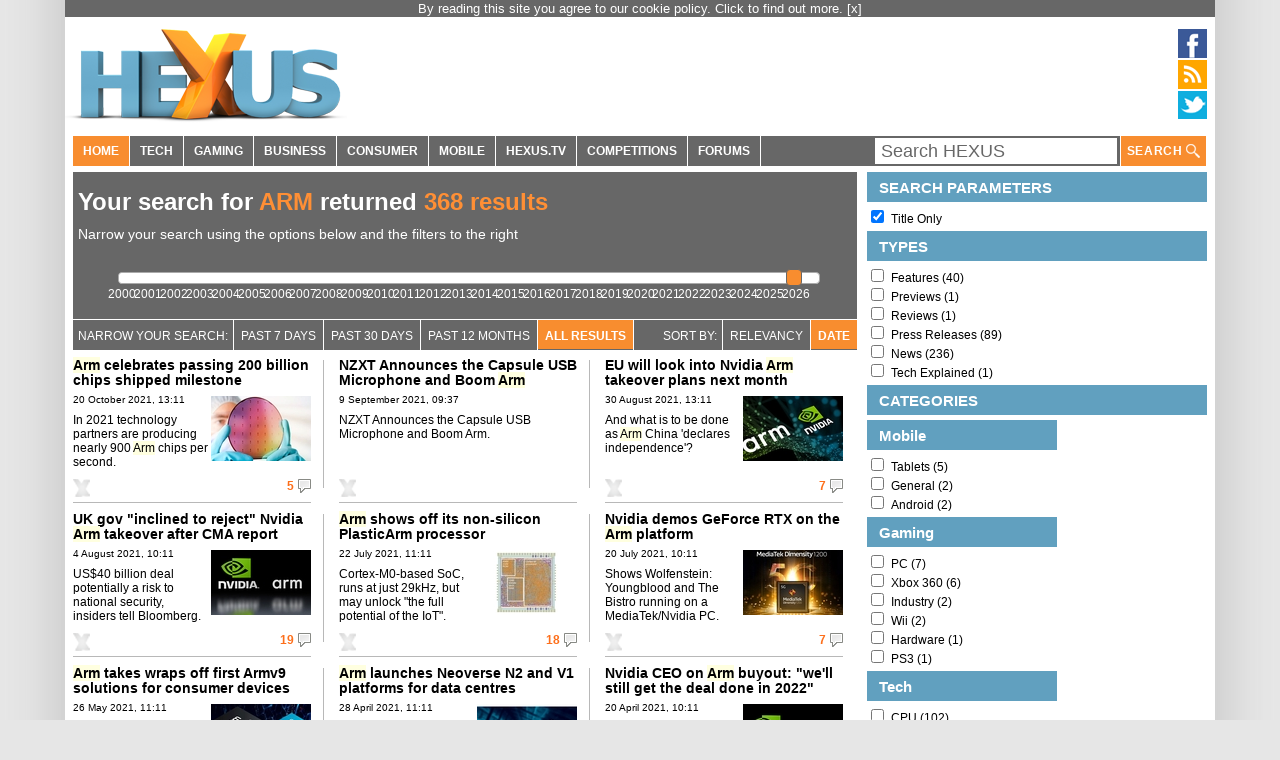

--- FILE ---
content_type: text/html; charset=utf-8
request_url: https://hexus.net/search/?title_only=1&q=ARM
body_size: 21876
content:
<!DOCTYPE html>
<html>
<head>

    <meta http-equiv="Content-Type" content="text/html; charset=UTF-8" /><script type="text/javascript">(window.NREUM||(NREUM={})).init={ajax:{deny_list:["bam.nr-data.net"]},feature_flags:["soft_nav"]};(window.NREUM||(NREUM={})).loader_config={licenseKey:"f970b08a5a",applicationID:"8903983",browserID:"8903987"};;/*! For license information please see nr-loader-rum-1.308.0.min.js.LICENSE.txt */
(()=>{var e,t,r={163:(e,t,r)=>{"use strict";r.d(t,{j:()=>E});var n=r(384),i=r(1741);var a=r(2555);r(860).K7.genericEvents;const s="experimental.resources",o="register",c=e=>{if(!e||"string"!=typeof e)return!1;try{document.createDocumentFragment().querySelector(e)}catch{return!1}return!0};var d=r(2614),u=r(944),l=r(8122);const f="[data-nr-mask]",g=e=>(0,l.a)(e,(()=>{const e={feature_flags:[],experimental:{allow_registered_children:!1,resources:!1},mask_selector:"*",block_selector:"[data-nr-block]",mask_input_options:{color:!1,date:!1,"datetime-local":!1,email:!1,month:!1,number:!1,range:!1,search:!1,tel:!1,text:!1,time:!1,url:!1,week:!1,textarea:!1,select:!1,password:!0}};return{ajax:{deny_list:void 0,block_internal:!0,enabled:!0,autoStart:!0},api:{get allow_registered_children(){return e.feature_flags.includes(o)||e.experimental.allow_registered_children},set allow_registered_children(t){e.experimental.allow_registered_children=t},duplicate_registered_data:!1},browser_consent_mode:{enabled:!1},distributed_tracing:{enabled:void 0,exclude_newrelic_header:void 0,cors_use_newrelic_header:void 0,cors_use_tracecontext_headers:void 0,allowed_origins:void 0},get feature_flags(){return e.feature_flags},set feature_flags(t){e.feature_flags=t},generic_events:{enabled:!0,autoStart:!0},harvest:{interval:30},jserrors:{enabled:!0,autoStart:!0},logging:{enabled:!0,autoStart:!0},metrics:{enabled:!0,autoStart:!0},obfuscate:void 0,page_action:{enabled:!0},page_view_event:{enabled:!0,autoStart:!0},page_view_timing:{enabled:!0,autoStart:!0},performance:{capture_marks:!1,capture_measures:!1,capture_detail:!0,resources:{get enabled(){return e.feature_flags.includes(s)||e.experimental.resources},set enabled(t){e.experimental.resources=t},asset_types:[],first_party_domains:[],ignore_newrelic:!0}},privacy:{cookies_enabled:!0},proxy:{assets:void 0,beacon:void 0},session:{expiresMs:d.wk,inactiveMs:d.BB},session_replay:{autoStart:!0,enabled:!1,preload:!1,sampling_rate:10,error_sampling_rate:100,collect_fonts:!1,inline_images:!1,fix_stylesheets:!0,mask_all_inputs:!0,get mask_text_selector(){return e.mask_selector},set mask_text_selector(t){c(t)?e.mask_selector="".concat(t,",").concat(f):""===t||null===t?e.mask_selector=f:(0,u.R)(5,t)},get block_class(){return"nr-block"},get ignore_class(){return"nr-ignore"},get mask_text_class(){return"nr-mask"},get block_selector(){return e.block_selector},set block_selector(t){c(t)?e.block_selector+=",".concat(t):""!==t&&(0,u.R)(6,t)},get mask_input_options(){return e.mask_input_options},set mask_input_options(t){t&&"object"==typeof t?e.mask_input_options={...t,password:!0}:(0,u.R)(7,t)}},session_trace:{enabled:!0,autoStart:!0},soft_navigations:{enabled:!0,autoStart:!0},spa:{enabled:!0,autoStart:!0},ssl:void 0,user_actions:{enabled:!0,elementAttributes:["id","className","tagName","type"]}}})());var p=r(6154),m=r(9324);let h=0;const v={buildEnv:m.F3,distMethod:m.Xs,version:m.xv,originTime:p.WN},b={consented:!1},y={appMetadata:{},get consented(){return this.session?.state?.consent||b.consented},set consented(e){b.consented=e},customTransaction:void 0,denyList:void 0,disabled:!1,harvester:void 0,isolatedBacklog:!1,isRecording:!1,loaderType:void 0,maxBytes:3e4,obfuscator:void 0,onerror:void 0,ptid:void 0,releaseIds:{},session:void 0,timeKeeper:void 0,registeredEntities:[],jsAttributesMetadata:{bytes:0},get harvestCount(){return++h}},_=e=>{const t=(0,l.a)(e,y),r=Object.keys(v).reduce((e,t)=>(e[t]={value:v[t],writable:!1,configurable:!0,enumerable:!0},e),{});return Object.defineProperties(t,r)};var w=r(5701);const x=e=>{const t=e.startsWith("http");e+="/",r.p=t?e:"https://"+e};var R=r(7836),k=r(3241);const A={accountID:void 0,trustKey:void 0,agentID:void 0,licenseKey:void 0,applicationID:void 0,xpid:void 0},S=e=>(0,l.a)(e,A),T=new Set;function E(e,t={},r,s){let{init:o,info:c,loader_config:d,runtime:u={},exposed:l=!0}=t;if(!c){const e=(0,n.pV)();o=e.init,c=e.info,d=e.loader_config}e.init=g(o||{}),e.loader_config=S(d||{}),c.jsAttributes??={},p.bv&&(c.jsAttributes.isWorker=!0),e.info=(0,a.D)(c);const f=e.init,m=[c.beacon,c.errorBeacon];T.has(e.agentIdentifier)||(f.proxy.assets&&(x(f.proxy.assets),m.push(f.proxy.assets)),f.proxy.beacon&&m.push(f.proxy.beacon),e.beacons=[...m],function(e){const t=(0,n.pV)();Object.getOwnPropertyNames(i.W.prototype).forEach(r=>{const n=i.W.prototype[r];if("function"!=typeof n||"constructor"===n)return;let a=t[r];e[r]&&!1!==e.exposed&&"micro-agent"!==e.runtime?.loaderType&&(t[r]=(...t)=>{const n=e[r](...t);return a?a(...t):n})})}(e),(0,n.US)("activatedFeatures",w.B)),u.denyList=[...f.ajax.deny_list||[],...f.ajax.block_internal?m:[]],u.ptid=e.agentIdentifier,u.loaderType=r,e.runtime=_(u),T.has(e.agentIdentifier)||(e.ee=R.ee.get(e.agentIdentifier),e.exposed=l,(0,k.W)({agentIdentifier:e.agentIdentifier,drained:!!w.B?.[e.agentIdentifier],type:"lifecycle",name:"initialize",feature:void 0,data:e.config})),T.add(e.agentIdentifier)}},384:(e,t,r)=>{"use strict";r.d(t,{NT:()=>s,US:()=>u,Zm:()=>o,bQ:()=>d,dV:()=>c,pV:()=>l});var n=r(6154),i=r(1863),a=r(1910);const s={beacon:"bam.nr-data.net",errorBeacon:"bam.nr-data.net"};function o(){return n.gm.NREUM||(n.gm.NREUM={}),void 0===n.gm.newrelic&&(n.gm.newrelic=n.gm.NREUM),n.gm.NREUM}function c(){let e=o();return e.o||(e.o={ST:n.gm.setTimeout,SI:n.gm.setImmediate||n.gm.setInterval,CT:n.gm.clearTimeout,XHR:n.gm.XMLHttpRequest,REQ:n.gm.Request,EV:n.gm.Event,PR:n.gm.Promise,MO:n.gm.MutationObserver,FETCH:n.gm.fetch,WS:n.gm.WebSocket},(0,a.i)(...Object.values(e.o))),e}function d(e,t){let r=o();r.initializedAgents??={},t.initializedAt={ms:(0,i.t)(),date:new Date},r.initializedAgents[e]=t}function u(e,t){o()[e]=t}function l(){return function(){let e=o();const t=e.info||{};e.info={beacon:s.beacon,errorBeacon:s.errorBeacon,...t}}(),function(){let e=o();const t=e.init||{};e.init={...t}}(),c(),function(){let e=o();const t=e.loader_config||{};e.loader_config={...t}}(),o()}},782:(e,t,r)=>{"use strict";r.d(t,{T:()=>n});const n=r(860).K7.pageViewTiming},860:(e,t,r)=>{"use strict";r.d(t,{$J:()=>u,K7:()=>c,P3:()=>d,XX:()=>i,Yy:()=>o,df:()=>a,qY:()=>n,v4:()=>s});const n="events",i="jserrors",a="browser/blobs",s="rum",o="browser/logs",c={ajax:"ajax",genericEvents:"generic_events",jserrors:i,logging:"logging",metrics:"metrics",pageAction:"page_action",pageViewEvent:"page_view_event",pageViewTiming:"page_view_timing",sessionReplay:"session_replay",sessionTrace:"session_trace",softNav:"soft_navigations",spa:"spa"},d={[c.pageViewEvent]:1,[c.pageViewTiming]:2,[c.metrics]:3,[c.jserrors]:4,[c.spa]:5,[c.ajax]:6,[c.sessionTrace]:7,[c.softNav]:8,[c.sessionReplay]:9,[c.logging]:10,[c.genericEvents]:11},u={[c.pageViewEvent]:s,[c.pageViewTiming]:n,[c.ajax]:n,[c.spa]:n,[c.softNav]:n,[c.metrics]:i,[c.jserrors]:i,[c.sessionTrace]:a,[c.sessionReplay]:a,[c.logging]:o,[c.genericEvents]:"ins"}},944:(e,t,r)=>{"use strict";r.d(t,{R:()=>i});var n=r(3241);function i(e,t){"function"==typeof console.debug&&(console.debug("New Relic Warning: https://github.com/newrelic/newrelic-browser-agent/blob/main/docs/warning-codes.md#".concat(e),t),(0,n.W)({agentIdentifier:null,drained:null,type:"data",name:"warn",feature:"warn",data:{code:e,secondary:t}}))}},1687:(e,t,r)=>{"use strict";r.d(t,{Ak:()=>d,Ze:()=>f,x3:()=>u});var n=r(3241),i=r(7836),a=r(3606),s=r(860),o=r(2646);const c={};function d(e,t){const r={staged:!1,priority:s.P3[t]||0};l(e),c[e].get(t)||c[e].set(t,r)}function u(e,t){e&&c[e]&&(c[e].get(t)&&c[e].delete(t),p(e,t,!1),c[e].size&&g(e))}function l(e){if(!e)throw new Error("agentIdentifier required");c[e]||(c[e]=new Map)}function f(e="",t="feature",r=!1){if(l(e),!e||!c[e].get(t)||r)return p(e,t);c[e].get(t).staged=!0,g(e)}function g(e){const t=Array.from(c[e]);t.every(([e,t])=>t.staged)&&(t.sort((e,t)=>e[1].priority-t[1].priority),t.forEach(([t])=>{c[e].delete(t),p(e,t)}))}function p(e,t,r=!0){const s=e?i.ee.get(e):i.ee,c=a.i.handlers;if(!s.aborted&&s.backlog&&c){if((0,n.W)({agentIdentifier:e,type:"lifecycle",name:"drain",feature:t}),r){const e=s.backlog[t],r=c[t];if(r){for(let t=0;e&&t<e.length;++t)m(e[t],r);Object.entries(r).forEach(([e,t])=>{Object.values(t||{}).forEach(t=>{t[0]?.on&&t[0]?.context()instanceof o.y&&t[0].on(e,t[1])})})}}s.isolatedBacklog||delete c[t],s.backlog[t]=null,s.emit("drain-"+t,[])}}function m(e,t){var r=e[1];Object.values(t[r]||{}).forEach(t=>{var r=e[0];if(t[0]===r){var n=t[1],i=e[3],a=e[2];n.apply(i,a)}})}},1738:(e,t,r)=>{"use strict";r.d(t,{U:()=>g,Y:()=>f});var n=r(3241),i=r(9908),a=r(1863),s=r(944),o=r(5701),c=r(3969),d=r(8362),u=r(860),l=r(4261);function f(e,t,r,a){const f=a||r;!f||f[e]&&f[e]!==d.d.prototype[e]||(f[e]=function(){(0,i.p)(c.xV,["API/"+e+"/called"],void 0,u.K7.metrics,r.ee),(0,n.W)({agentIdentifier:r.agentIdentifier,drained:!!o.B?.[r.agentIdentifier],type:"data",name:"api",feature:l.Pl+e,data:{}});try{return t.apply(this,arguments)}catch(e){(0,s.R)(23,e)}})}function g(e,t,r,n,s){const o=e.info;null===r?delete o.jsAttributes[t]:o.jsAttributes[t]=r,(s||null===r)&&(0,i.p)(l.Pl+n,[(0,a.t)(),t,r],void 0,"session",e.ee)}},1741:(e,t,r)=>{"use strict";r.d(t,{W:()=>a});var n=r(944),i=r(4261);class a{#e(e,...t){if(this[e]!==a.prototype[e])return this[e](...t);(0,n.R)(35,e)}addPageAction(e,t){return this.#e(i.hG,e,t)}register(e){return this.#e(i.eY,e)}recordCustomEvent(e,t){return this.#e(i.fF,e,t)}setPageViewName(e,t){return this.#e(i.Fw,e,t)}setCustomAttribute(e,t,r){return this.#e(i.cD,e,t,r)}noticeError(e,t){return this.#e(i.o5,e,t)}setUserId(e,t=!1){return this.#e(i.Dl,e,t)}setApplicationVersion(e){return this.#e(i.nb,e)}setErrorHandler(e){return this.#e(i.bt,e)}addRelease(e,t){return this.#e(i.k6,e,t)}log(e,t){return this.#e(i.$9,e,t)}start(){return this.#e(i.d3)}finished(e){return this.#e(i.BL,e)}recordReplay(){return this.#e(i.CH)}pauseReplay(){return this.#e(i.Tb)}addToTrace(e){return this.#e(i.U2,e)}setCurrentRouteName(e){return this.#e(i.PA,e)}interaction(e){return this.#e(i.dT,e)}wrapLogger(e,t,r){return this.#e(i.Wb,e,t,r)}measure(e,t){return this.#e(i.V1,e,t)}consent(e){return this.#e(i.Pv,e)}}},1863:(e,t,r)=>{"use strict";function n(){return Math.floor(performance.now())}r.d(t,{t:()=>n})},1910:(e,t,r)=>{"use strict";r.d(t,{i:()=>a});var n=r(944);const i=new Map;function a(...e){return e.every(e=>{if(i.has(e))return i.get(e);const t="function"==typeof e?e.toString():"",r=t.includes("[native code]"),a=t.includes("nrWrapper");return r||a||(0,n.R)(64,e?.name||t),i.set(e,r),r})}},2555:(e,t,r)=>{"use strict";r.d(t,{D:()=>o,f:()=>s});var n=r(384),i=r(8122);const a={beacon:n.NT.beacon,errorBeacon:n.NT.errorBeacon,licenseKey:void 0,applicationID:void 0,sa:void 0,queueTime:void 0,applicationTime:void 0,ttGuid:void 0,user:void 0,account:void 0,product:void 0,extra:void 0,jsAttributes:{},userAttributes:void 0,atts:void 0,transactionName:void 0,tNamePlain:void 0};function s(e){try{return!!e.licenseKey&&!!e.errorBeacon&&!!e.applicationID}catch(e){return!1}}const o=e=>(0,i.a)(e,a)},2614:(e,t,r)=>{"use strict";r.d(t,{BB:()=>s,H3:()=>n,g:()=>d,iL:()=>c,tS:()=>o,uh:()=>i,wk:()=>a});const n="NRBA",i="SESSION",a=144e5,s=18e5,o={STARTED:"session-started",PAUSE:"session-pause",RESET:"session-reset",RESUME:"session-resume",UPDATE:"session-update"},c={SAME_TAB:"same-tab",CROSS_TAB:"cross-tab"},d={OFF:0,FULL:1,ERROR:2}},2646:(e,t,r)=>{"use strict";r.d(t,{y:()=>n});class n{constructor(e){this.contextId=e}}},2843:(e,t,r)=>{"use strict";r.d(t,{G:()=>a,u:()=>i});var n=r(3878);function i(e,t=!1,r,i){(0,n.DD)("visibilitychange",function(){if(t)return void("hidden"===document.visibilityState&&e());e(document.visibilityState)},r,i)}function a(e,t,r){(0,n.sp)("pagehide",e,t,r)}},3241:(e,t,r)=>{"use strict";r.d(t,{W:()=>a});var n=r(6154);const i="newrelic";function a(e={}){try{n.gm.dispatchEvent(new CustomEvent(i,{detail:e}))}catch(e){}}},3606:(e,t,r)=>{"use strict";r.d(t,{i:()=>a});var n=r(9908);a.on=s;var i=a.handlers={};function a(e,t,r,a){s(a||n.d,i,e,t,r)}function s(e,t,r,i,a){a||(a="feature"),e||(e=n.d);var s=t[a]=t[a]||{};(s[r]=s[r]||[]).push([e,i])}},3878:(e,t,r)=>{"use strict";function n(e,t){return{capture:e,passive:!1,signal:t}}function i(e,t,r=!1,i){window.addEventListener(e,t,n(r,i))}function a(e,t,r=!1,i){document.addEventListener(e,t,n(r,i))}r.d(t,{DD:()=>a,jT:()=>n,sp:()=>i})},3969:(e,t,r)=>{"use strict";r.d(t,{TZ:()=>n,XG:()=>o,rs:()=>i,xV:()=>s,z_:()=>a});const n=r(860).K7.metrics,i="sm",a="cm",s="storeSupportabilityMetrics",o="storeEventMetrics"},4234:(e,t,r)=>{"use strict";r.d(t,{W:()=>a});var n=r(7836),i=r(1687);class a{constructor(e,t){this.agentIdentifier=e,this.ee=n.ee.get(e),this.featureName=t,this.blocked=!1}deregisterDrain(){(0,i.x3)(this.agentIdentifier,this.featureName)}}},4261:(e,t,r)=>{"use strict";r.d(t,{$9:()=>d,BL:()=>o,CH:()=>g,Dl:()=>_,Fw:()=>y,PA:()=>h,Pl:()=>n,Pv:()=>k,Tb:()=>l,U2:()=>a,V1:()=>R,Wb:()=>x,bt:()=>b,cD:()=>v,d3:()=>w,dT:()=>c,eY:()=>p,fF:()=>f,hG:()=>i,k6:()=>s,nb:()=>m,o5:()=>u});const n="api-",i="addPageAction",a="addToTrace",s="addRelease",o="finished",c="interaction",d="log",u="noticeError",l="pauseReplay",f="recordCustomEvent",g="recordReplay",p="register",m="setApplicationVersion",h="setCurrentRouteName",v="setCustomAttribute",b="setErrorHandler",y="setPageViewName",_="setUserId",w="start",x="wrapLogger",R="measure",k="consent"},5289:(e,t,r)=>{"use strict";r.d(t,{GG:()=>s,Qr:()=>c,sB:()=>o});var n=r(3878),i=r(6389);function a(){return"undefined"==typeof document||"complete"===document.readyState}function s(e,t){if(a())return e();const r=(0,i.J)(e),s=setInterval(()=>{a()&&(clearInterval(s),r())},500);(0,n.sp)("load",r,t)}function o(e){if(a())return e();(0,n.DD)("DOMContentLoaded",e)}function c(e){if(a())return e();(0,n.sp)("popstate",e)}},5607:(e,t,r)=>{"use strict";r.d(t,{W:()=>n});const n=(0,r(9566).bz)()},5701:(e,t,r)=>{"use strict";r.d(t,{B:()=>a,t:()=>s});var n=r(3241);const i=new Set,a={};function s(e,t){const r=t.agentIdentifier;a[r]??={},e&&"object"==typeof e&&(i.has(r)||(t.ee.emit("rumresp",[e]),a[r]=e,i.add(r),(0,n.W)({agentIdentifier:r,loaded:!0,drained:!0,type:"lifecycle",name:"load",feature:void 0,data:e})))}},6154:(e,t,r)=>{"use strict";r.d(t,{OF:()=>c,RI:()=>i,WN:()=>u,bv:()=>a,eN:()=>l,gm:()=>s,mw:()=>o,sb:()=>d});var n=r(1863);const i="undefined"!=typeof window&&!!window.document,a="undefined"!=typeof WorkerGlobalScope&&("undefined"!=typeof self&&self instanceof WorkerGlobalScope&&self.navigator instanceof WorkerNavigator||"undefined"!=typeof globalThis&&globalThis instanceof WorkerGlobalScope&&globalThis.navigator instanceof WorkerNavigator),s=i?window:"undefined"!=typeof WorkerGlobalScope&&("undefined"!=typeof self&&self instanceof WorkerGlobalScope&&self||"undefined"!=typeof globalThis&&globalThis instanceof WorkerGlobalScope&&globalThis),o=Boolean("hidden"===s?.document?.visibilityState),c=/iPad|iPhone|iPod/.test(s.navigator?.userAgent),d=c&&"undefined"==typeof SharedWorker,u=((()=>{const e=s.navigator?.userAgent?.match(/Firefox[/\s](\d+\.\d+)/);Array.isArray(e)&&e.length>=2&&e[1]})(),Date.now()-(0,n.t)()),l=()=>"undefined"!=typeof PerformanceNavigationTiming&&s?.performance?.getEntriesByType("navigation")?.[0]?.responseStart},6389:(e,t,r)=>{"use strict";function n(e,t=500,r={}){const n=r?.leading||!1;let i;return(...r)=>{n&&void 0===i&&(e.apply(this,r),i=setTimeout(()=>{i=clearTimeout(i)},t)),n||(clearTimeout(i),i=setTimeout(()=>{e.apply(this,r)},t))}}function i(e){let t=!1;return(...r)=>{t||(t=!0,e.apply(this,r))}}r.d(t,{J:()=>i,s:()=>n})},6630:(e,t,r)=>{"use strict";r.d(t,{T:()=>n});const n=r(860).K7.pageViewEvent},7699:(e,t,r)=>{"use strict";r.d(t,{It:()=>a,KC:()=>o,No:()=>i,qh:()=>s});var n=r(860);const i=16e3,a=1e6,s="SESSION_ERROR",o={[n.K7.logging]:!0,[n.K7.genericEvents]:!1,[n.K7.jserrors]:!1,[n.K7.ajax]:!1}},7836:(e,t,r)=>{"use strict";r.d(t,{P:()=>o,ee:()=>c});var n=r(384),i=r(8990),a=r(2646),s=r(5607);const o="nr@context:".concat(s.W),c=function e(t,r){var n={},s={},u={},l=!1;try{l=16===r.length&&d.initializedAgents?.[r]?.runtime.isolatedBacklog}catch(e){}var f={on:p,addEventListener:p,removeEventListener:function(e,t){var r=n[e];if(!r)return;for(var i=0;i<r.length;i++)r[i]===t&&r.splice(i,1)},emit:function(e,r,n,i,a){!1!==a&&(a=!0);if(c.aborted&&!i)return;t&&a&&t.emit(e,r,n);var o=g(n);m(e).forEach(e=>{e.apply(o,r)});var d=v()[s[e]];d&&d.push([f,e,r,o]);return o},get:h,listeners:m,context:g,buffer:function(e,t){const r=v();if(t=t||"feature",f.aborted)return;Object.entries(e||{}).forEach(([e,n])=>{s[n]=t,t in r||(r[t]=[])})},abort:function(){f._aborted=!0,Object.keys(f.backlog).forEach(e=>{delete f.backlog[e]})},isBuffering:function(e){return!!v()[s[e]]},debugId:r,backlog:l?{}:t&&"object"==typeof t.backlog?t.backlog:{},isolatedBacklog:l};return Object.defineProperty(f,"aborted",{get:()=>{let e=f._aborted||!1;return e||(t&&(e=t.aborted),e)}}),f;function g(e){return e&&e instanceof a.y?e:e?(0,i.I)(e,o,()=>new a.y(o)):new a.y(o)}function p(e,t){n[e]=m(e).concat(t)}function m(e){return n[e]||[]}function h(t){return u[t]=u[t]||e(f,t)}function v(){return f.backlog}}(void 0,"globalEE"),d=(0,n.Zm)();d.ee||(d.ee=c)},8122:(e,t,r)=>{"use strict";r.d(t,{a:()=>i});var n=r(944);function i(e,t){try{if(!e||"object"!=typeof e)return(0,n.R)(3);if(!t||"object"!=typeof t)return(0,n.R)(4);const r=Object.create(Object.getPrototypeOf(t),Object.getOwnPropertyDescriptors(t)),a=0===Object.keys(r).length?e:r;for(let s in a)if(void 0!==e[s])try{if(null===e[s]){r[s]=null;continue}Array.isArray(e[s])&&Array.isArray(t[s])?r[s]=Array.from(new Set([...e[s],...t[s]])):"object"==typeof e[s]&&"object"==typeof t[s]?r[s]=i(e[s],t[s]):r[s]=e[s]}catch(e){r[s]||(0,n.R)(1,e)}return r}catch(e){(0,n.R)(2,e)}}},8362:(e,t,r)=>{"use strict";r.d(t,{d:()=>a});var n=r(9566),i=r(1741);class a extends i.W{agentIdentifier=(0,n.LA)(16)}},8374:(e,t,r)=>{r.nc=(()=>{try{return document?.currentScript?.nonce}catch(e){}return""})()},8990:(e,t,r)=>{"use strict";r.d(t,{I:()=>i});var n=Object.prototype.hasOwnProperty;function i(e,t,r){if(n.call(e,t))return e[t];var i=r();if(Object.defineProperty&&Object.keys)try{return Object.defineProperty(e,t,{value:i,writable:!0,enumerable:!1}),i}catch(e){}return e[t]=i,i}},9324:(e,t,r)=>{"use strict";r.d(t,{F3:()=>i,Xs:()=>a,xv:()=>n});const n="1.308.0",i="PROD",a="CDN"},9566:(e,t,r)=>{"use strict";r.d(t,{LA:()=>o,bz:()=>s});var n=r(6154);const i="xxxxxxxx-xxxx-4xxx-yxxx-xxxxxxxxxxxx";function a(e,t){return e?15&e[t]:16*Math.random()|0}function s(){const e=n.gm?.crypto||n.gm?.msCrypto;let t,r=0;return e&&e.getRandomValues&&(t=e.getRandomValues(new Uint8Array(30))),i.split("").map(e=>"x"===e?a(t,r++).toString(16):"y"===e?(3&a()|8).toString(16):e).join("")}function o(e){const t=n.gm?.crypto||n.gm?.msCrypto;let r,i=0;t&&t.getRandomValues&&(r=t.getRandomValues(new Uint8Array(e)));const s=[];for(var o=0;o<e;o++)s.push(a(r,i++).toString(16));return s.join("")}},9908:(e,t,r)=>{"use strict";r.d(t,{d:()=>n,p:()=>i});var n=r(7836).ee.get("handle");function i(e,t,r,i,a){a?(a.buffer([e],i),a.emit(e,t,r)):(n.buffer([e],i),n.emit(e,t,r))}}},n={};function i(e){var t=n[e];if(void 0!==t)return t.exports;var a=n[e]={exports:{}};return r[e](a,a.exports,i),a.exports}i.m=r,i.d=(e,t)=>{for(var r in t)i.o(t,r)&&!i.o(e,r)&&Object.defineProperty(e,r,{enumerable:!0,get:t[r]})},i.f={},i.e=e=>Promise.all(Object.keys(i.f).reduce((t,r)=>(i.f[r](e,t),t),[])),i.u=e=>"nr-rum-1.308.0.min.js",i.o=(e,t)=>Object.prototype.hasOwnProperty.call(e,t),e={},t="NRBA-1.308.0.PROD:",i.l=(r,n,a,s)=>{if(e[r])e[r].push(n);else{var o,c;if(void 0!==a)for(var d=document.getElementsByTagName("script"),u=0;u<d.length;u++){var l=d[u];if(l.getAttribute("src")==r||l.getAttribute("data-webpack")==t+a){o=l;break}}if(!o){c=!0;var f={296:"sha512-+MIMDsOcckGXa1EdWHqFNv7P+JUkd5kQwCBr3KE6uCvnsBNUrdSt4a/3/L4j4TxtnaMNjHpza2/erNQbpacJQA=="};(o=document.createElement("script")).charset="utf-8",i.nc&&o.setAttribute("nonce",i.nc),o.setAttribute("data-webpack",t+a),o.src=r,0!==o.src.indexOf(window.location.origin+"/")&&(o.crossOrigin="anonymous"),f[s]&&(o.integrity=f[s])}e[r]=[n];var g=(t,n)=>{o.onerror=o.onload=null,clearTimeout(p);var i=e[r];if(delete e[r],o.parentNode&&o.parentNode.removeChild(o),i&&i.forEach(e=>e(n)),t)return t(n)},p=setTimeout(g.bind(null,void 0,{type:"timeout",target:o}),12e4);o.onerror=g.bind(null,o.onerror),o.onload=g.bind(null,o.onload),c&&document.head.appendChild(o)}},i.r=e=>{"undefined"!=typeof Symbol&&Symbol.toStringTag&&Object.defineProperty(e,Symbol.toStringTag,{value:"Module"}),Object.defineProperty(e,"__esModule",{value:!0})},i.p="https://js-agent.newrelic.com/",(()=>{var e={374:0,840:0};i.f.j=(t,r)=>{var n=i.o(e,t)?e[t]:void 0;if(0!==n)if(n)r.push(n[2]);else{var a=new Promise((r,i)=>n=e[t]=[r,i]);r.push(n[2]=a);var s=i.p+i.u(t),o=new Error;i.l(s,r=>{if(i.o(e,t)&&(0!==(n=e[t])&&(e[t]=void 0),n)){var a=r&&("load"===r.type?"missing":r.type),s=r&&r.target&&r.target.src;o.message="Loading chunk "+t+" failed: ("+a+": "+s+")",o.name="ChunkLoadError",o.type=a,o.request=s,n[1](o)}},"chunk-"+t,t)}};var t=(t,r)=>{var n,a,[s,o,c]=r,d=0;if(s.some(t=>0!==e[t])){for(n in o)i.o(o,n)&&(i.m[n]=o[n]);if(c)c(i)}for(t&&t(r);d<s.length;d++)a=s[d],i.o(e,a)&&e[a]&&e[a][0](),e[a]=0},r=self["webpackChunk:NRBA-1.308.0.PROD"]=self["webpackChunk:NRBA-1.308.0.PROD"]||[];r.forEach(t.bind(null,0)),r.push=t.bind(null,r.push.bind(r))})(),(()=>{"use strict";i(8374);var e=i(8362),t=i(860);const r=Object.values(t.K7);var n=i(163);var a=i(9908),s=i(1863),o=i(4261),c=i(1738);var d=i(1687),u=i(4234),l=i(5289),f=i(6154),g=i(944),p=i(384);const m=e=>f.RI&&!0===e?.privacy.cookies_enabled;function h(e){return!!(0,p.dV)().o.MO&&m(e)&&!0===e?.session_trace.enabled}var v=i(6389),b=i(7699);class y extends u.W{constructor(e,t){super(e.agentIdentifier,t),this.agentRef=e,this.abortHandler=void 0,this.featAggregate=void 0,this.loadedSuccessfully=void 0,this.onAggregateImported=new Promise(e=>{this.loadedSuccessfully=e}),this.deferred=Promise.resolve(),!1===e.init[this.featureName].autoStart?this.deferred=new Promise((t,r)=>{this.ee.on("manual-start-all",(0,v.J)(()=>{(0,d.Ak)(e.agentIdentifier,this.featureName),t()}))}):(0,d.Ak)(e.agentIdentifier,t)}importAggregator(e,t,r={}){if(this.featAggregate)return;const n=async()=>{let n;await this.deferred;try{if(m(e.init)){const{setupAgentSession:t}=await i.e(296).then(i.bind(i,3305));n=t(e)}}catch(e){(0,g.R)(20,e),this.ee.emit("internal-error",[e]),(0,a.p)(b.qh,[e],void 0,this.featureName,this.ee)}try{if(!this.#t(this.featureName,n,e.init))return(0,d.Ze)(this.agentIdentifier,this.featureName),void this.loadedSuccessfully(!1);const{Aggregate:i}=await t();this.featAggregate=new i(e,r),e.runtime.harvester.initializedAggregates.push(this.featAggregate),this.loadedSuccessfully(!0)}catch(e){(0,g.R)(34,e),this.abortHandler?.(),(0,d.Ze)(this.agentIdentifier,this.featureName,!0),this.loadedSuccessfully(!1),this.ee&&this.ee.abort()}};f.RI?(0,l.GG)(()=>n(),!0):n()}#t(e,r,n){if(this.blocked)return!1;switch(e){case t.K7.sessionReplay:return h(n)&&!!r;case t.K7.sessionTrace:return!!r;default:return!0}}}var _=i(6630),w=i(2614),x=i(3241);class R extends y{static featureName=_.T;constructor(e){var t;super(e,_.T),this.setupInspectionEvents(e.agentIdentifier),t=e,(0,c.Y)(o.Fw,function(e,r){"string"==typeof e&&("/"!==e.charAt(0)&&(e="/"+e),t.runtime.customTransaction=(r||"http://custom.transaction")+e,(0,a.p)(o.Pl+o.Fw,[(0,s.t)()],void 0,void 0,t.ee))},t),this.importAggregator(e,()=>i.e(296).then(i.bind(i,3943)))}setupInspectionEvents(e){const t=(t,r)=>{t&&(0,x.W)({agentIdentifier:e,timeStamp:t.timeStamp,loaded:"complete"===t.target.readyState,type:"window",name:r,data:t.target.location+""})};(0,l.sB)(e=>{t(e,"DOMContentLoaded")}),(0,l.GG)(e=>{t(e,"load")}),(0,l.Qr)(e=>{t(e,"navigate")}),this.ee.on(w.tS.UPDATE,(t,r)=>{(0,x.W)({agentIdentifier:e,type:"lifecycle",name:"session",data:r})})}}class k extends e.d{constructor(e){var t;(super(),f.gm)?(this.features={},(0,p.bQ)(this.agentIdentifier,this),this.desiredFeatures=new Set(e.features||[]),this.desiredFeatures.add(R),(0,n.j)(this,e,e.loaderType||"agent"),t=this,(0,c.Y)(o.cD,function(e,r,n=!1){if("string"==typeof e){if(["string","number","boolean"].includes(typeof r)||null===r)return(0,c.U)(t,e,r,o.cD,n);(0,g.R)(40,typeof r)}else(0,g.R)(39,typeof e)},t),function(e){(0,c.Y)(o.Dl,function(t,r=!1){if("string"!=typeof t&&null!==t)return void(0,g.R)(41,typeof t);const n=e.info.jsAttributes["enduser.id"];r&&null!=n&&n!==t?(0,a.p)(o.Pl+"setUserIdAndResetSession",[t],void 0,"session",e.ee):(0,c.U)(e,"enduser.id",t,o.Dl,!0)},e)}(this),function(e){(0,c.Y)(o.nb,function(t){if("string"==typeof t||null===t)return(0,c.U)(e,"application.version",t,o.nb,!1);(0,g.R)(42,typeof t)},e)}(this),function(e){(0,c.Y)(o.d3,function(){e.ee.emit("manual-start-all")},e)}(this),function(e){(0,c.Y)(o.Pv,function(t=!0){if("boolean"==typeof t){if((0,a.p)(o.Pl+o.Pv,[t],void 0,"session",e.ee),e.runtime.consented=t,t){const t=e.features.page_view_event;t.onAggregateImported.then(e=>{const r=t.featAggregate;e&&!r.sentRum&&r.sendRum()})}}else(0,g.R)(65,typeof t)},e)}(this),this.run()):(0,g.R)(21)}get config(){return{info:this.info,init:this.init,loader_config:this.loader_config,runtime:this.runtime}}get api(){return this}run(){try{const e=function(e){const t={};return r.forEach(r=>{t[r]=!!e[r]?.enabled}),t}(this.init),n=[...this.desiredFeatures];n.sort((e,r)=>t.P3[e.featureName]-t.P3[r.featureName]),n.forEach(r=>{if(!e[r.featureName]&&r.featureName!==t.K7.pageViewEvent)return;if(r.featureName===t.K7.spa)return void(0,g.R)(67);const n=function(e){switch(e){case t.K7.ajax:return[t.K7.jserrors];case t.K7.sessionTrace:return[t.K7.ajax,t.K7.pageViewEvent];case t.K7.sessionReplay:return[t.K7.sessionTrace];case t.K7.pageViewTiming:return[t.K7.pageViewEvent];default:return[]}}(r.featureName).filter(e=>!(e in this.features));n.length>0&&(0,g.R)(36,{targetFeature:r.featureName,missingDependencies:n}),this.features[r.featureName]=new r(this)})}catch(e){(0,g.R)(22,e);for(const e in this.features)this.features[e].abortHandler?.();const t=(0,p.Zm)();delete t.initializedAgents[this.agentIdentifier]?.features,delete this.sharedAggregator;return t.ee.get(this.agentIdentifier).abort(),!1}}}var A=i(2843),S=i(782);class T extends y{static featureName=S.T;constructor(e){super(e,S.T),f.RI&&((0,A.u)(()=>(0,a.p)("docHidden",[(0,s.t)()],void 0,S.T,this.ee),!0),(0,A.G)(()=>(0,a.p)("winPagehide",[(0,s.t)()],void 0,S.T,this.ee)),this.importAggregator(e,()=>i.e(296).then(i.bind(i,2117))))}}var E=i(3969);class I extends y{static featureName=E.TZ;constructor(e){super(e,E.TZ),f.RI&&document.addEventListener("securitypolicyviolation",e=>{(0,a.p)(E.xV,["Generic/CSPViolation/Detected"],void 0,this.featureName,this.ee)}),this.importAggregator(e,()=>i.e(296).then(i.bind(i,9623)))}}new k({features:[R,T,I],loaderType:"lite"})})()})();</script><script type="text/javascript">window.NREUM||(NREUM={});NREUM.info={"beacon":"bam.nr-data.net","queueTime":0,"licenseKey":"f970b08a5a","agent":"","transactionName":"ZlEEYhFRCBFUW0QNWV8bIEMNUxILWlYfB1tCGhVTAkIFCmpRXgBTSVEVDBBVBxBWUA==","applicationID":"8903983","errorBeacon":"bam.nr-data.net","applicationTime":132}</script>
    <!-- webmaster verification -->
    
    <meta http-equiv="Content-Security-Policy" content="upgrade-insecure-requests">
    <title>HEXUS.net - Definitive Technology News and Reviews</title>
    <link rel="icon" href="https://hexus.net/media/img/favicon.gif?161010020811" type="image/gif" />
    <script type="text/javascript" src="https://hexus.net/media/js/jquery-1.8.3.min.js?262509071013"></script>
    <script type="text/javascript" src="https://hexus.net/media/js/jquery.colorbox-min.js?161010020811"></script>
    <script src="//ajax.aspnetcdn.com/ajax/jquery.validate/1.9/jquery.validate.min.js" type="text/javascript" charset="utf-8"></script>
    <script>MEDIA_URL = 'https://hexus.net/media/';COMPO_ID = '0'; IS_MOBILE_SITE=false;</script>
    <script type="text/javascript" src="https://hexus.net/media/js/global.js?431117151013"></script>
    
    
    <link rel="stylesheet" type="text/css" href="https://hexus.net/media/css/global.css?171511100516" />
    <link rel="stylesheet" type="text/css" href="https://hexus.net/media/css/colorbox.css?161010020811" />
    <!--[if lte IE 6]>
    <link rel="stylesheet" type="text/css" href="https://hexus.net/media/css/ie6.css?183912030112" />
    <![endif]-->
    <!--[if lt IE 9]>
    <script src="//html5shiv.googlecode.com/svn/trunk/html5.js"></script>
    <![endif]-->
    
    <link href="http://hexus.net/rss/" rel="alternate" type="application/rss+xml" title="HEXUS.net RSS feed" />
    <script type='text/javascript'>
    var OA_zones = {
    'zone-masthead' : 41,
    'leaderboard' : 42,
    'rect' : 43,
    'box' : 44,
    //'skyscraper' : 45,
    'home_second_rect': 129
    }
    </script>
    
    
    <link rel="stylesheet" type="text/css" href="https://hexus.net/media/css/home.css?011514280514" />
    <link rel="stylesheet" type="text/css" href="https://hexus.net/media/css/article.css?201314020913" />
    <link rel="stylesheet" type="text/css" href="https://hexus.net/media/css/ui-1.10.3-base/jquery-ui.min.css?431117151013" />
    <link rel="stylesheet" type="text/css" href="https://hexus.net/media/css/slider.css?373013090911" />
    
    <style type="text/css">
    #article a.selected {
        font-weight: bold;
    }
    #right a:hover {
        background-color: transparent;
        text-decoration: underline;
    }
    #id_q {
        width: 400px;
        height: 24px;
        font-size: 20px;
        float: left;
    }
    .ui-widget {
        font-size: 12px;
    }
    .search_button {
        float: left;
    }
    #filterform {
        margin-top: 6px;
    }

    #years {
        color: #fff;
    }
    #slider .ui-widget-header {
        background: none repeat scroll 0 0 #fff !important;
    }
    .halfsubnav {
        width: 190px !important;
        margin-top: 5px;
    }
    div.subnav {
        margin-bottom: 5px;
        margin-top: 5px;
    }
    #article {
        background-color: #676767;
        color: #fff;
        margin-bottom: 5px;
    }   
    #article a {
        color: #fff;
    }
    #article p {
        padding-left: 5px;
    }
    h1.title {
        color: #fff !important;
        padding-left: 5px;
    }
    h1.title span.orange {
        color: #FF8F35;
    }
    #narrow {
        border-top: 1px solid #fff;
        font-size: 12px;
        text-transform: uppercase;
    }
    #narrow div.separator {
        width: 0px;
        height: 30px;
        border-right: 1px solid #fff;
        float: left;
    }
    #narrow a, #narrow div {
        float: left;
    }
    .narrow_text {
        margin-top: 9px;
        margin-left: 5px;
        margin-right: 5px;
        margin-bottom: 6px;
    }
    #narrow a {
        padding-top: 9px;
        padding-left: 7px;
        padding-right: 7px;
        padding-bottom: 6px;
    }
    #narrow a.selected, #narrow a:hover {
        background-color: #F88D2F;
    }
    #sortby {
        float: right !important;
    }
    </style>
    <script type="text/javascript" src="https://hexus.net/media/js/jquery-ui-1.10.3.min.js?431117151013"></script>
    <script type="text/javascript">
        function updateValuesChanged(event, ui){
            
            var end_str = dates[ui.value];
            var end_parts = end_str.split("/");
            var end_date = new Date(end_parts[1], end_parts[0]);
            
            var end = parseInt(end_date / 1000, 10);
            var this_url = window.location;
            $('#ajax').load( this_url + '&ajax=1&end=' + end, function() { $('#ajax').fadeTo(200, 1); });
        }
        $(function() {
            $( "#id_q" ).autocomplete({
                source: "/autocomplete.json"
            });
            $('#title_only').change(function() {
                if($(this).attr('checked')) {
                    $('#hidden_title_only').val("1");
                }else{
                    $('#hidden_title_only').val('');
                }
            });
            $('#right input[type=checkbox]').change(function(){
                $('#filterform input[type=submit]').click();
                
            });
            $('#filter_button').hide();
        });
    </script>
    <script type="text/javascript" src="https://hexus.net/media/js/slider.js?203311240512"></script>

    
    
        
        
        <!-- Global site tag (gtag.js) - Google Analytics -->
        

    
</head>
<body style="background-color: #00000;">

    
    <div id="middle">
    
        
            <div id="cookie_bar">                
                <a href="/static/cookies/">By reading this site you agree to our cookie policy. Click to find out more. </a><a href="#" id="close_cookie_bar">[x]</a>
            </div>
        
        
        
        <!-- div id="logo_container"><a href="/" id="logo"><img src="https://hexus.net/media/img/Hexus_Logo_trans_xmasv7.png?084217261112" alt="HEXUS logo" /></a></div -->
        <div id="logo_container"><a href="/" id="logo"><img src="https://hexus.net/media/img/hexus_web_shadow_trans.png?402516240412" alt="HEXUS logo" /></a></div>
        
        <div id="topicons">
            <a href="http://www.facebook.com/HEXUSnet">
                <img src="https://hexus.net/media/img/fb.png?373013090911" alt="facebook" />
            </a>
            <a href="/rss/">
                <img src="https://hexus.net/media/img/rss.png?373013090911" alt="rss" />
            </a>
            <a href="http://twitter.com/#!/HEXUSNET">
                <img src="https://hexus.net/media/img/twit.png?373013090911" alt="twitter" />
            </a>
        </div>
       
        <nav id="nav">
            <a href="/" class='current'>HOME</a>
        
            <div class="separator"></div>
            <a  href="/tech/">TECH</a>
            <div class="separator"></div>
            <a  href="/gaming/">GAMING</a>
            <div class="separator"></div>
            <a  href="/business/">BUSINESS</a>
            <div class="separator"></div>
            <a  href="/ce/">CONSUMER</a>
            <div class="separator"></div>
            <a  href="/mobile/">MOBILE</a>
            <div class="separator"></div>
            <a  href="/tv/">HEXUS.TV</a>
            
            <div class="separator"></div>
            <a href="/competitions/">COMPETITIONS</a>
            <div class="separator"></div>
            <a href="//forums.hexus.net/">FORUMS</a>
            <div class="separator"></div>
            
            <div id="searchform">
                <form action="/search/" method="get"  name="hxsSearchForm">
                    <input type="hidden" name="title_only" value="1">
                    <button type="submit" value="" class="hexus_button ">SEARCH <img src="https://hexus.net/media/img/magnify.png?373013090911" alt="search" /></button>
                    <input type="text" id="search" value=" Search HEXUS" onfocus="if (this.value == ' Search HEXUS') this.value = '';" name="q">
                </form>
            </div>
        </nav>
        
        <div class="clear"></div>

        <div id="left">
            <div class="clear"></div>
            

    <div id="article">
    <br />
    
    <h1 class="title">Your search for <span class="orange">ARM</span> returned <span class="orange">368 results</span></h1>
    
    <p id="narrowinfotext">Narrow your search using the options below and the filters to the right</p>

    
            
            <div id="slider_container">
                <div id="slide_tip"></div>
                <div class="clear"></div>
                <div id="slider"></div>
                <div class="clear"></div>
                <div id="years">

                </div>
            </div>
            
            <div id="narrow">
                <div class="narrow_text">NARROW YOUR SEARCH:</div>
                <div class="separator"></div>
                <a href="?title_only=1&amp;q=ARM&amp;range=7_days">Past 7 Days</a>
                <div class="separator"></div>
                <a href="?title_only=1&amp;q=ARM&amp;range=30_days">Past 30 days</a>
                <div class="separator"></div>
                <a href="?title_only=1&amp;q=ARM&amp;range=12_months">Past 12 Months</a>
                <div class="separator"></div>
                <a  class="selected"href="?title_only=1&amp;q=ARM&amp;range=all">All Results</a>
                <div class="separator"></div>
                
                    <div id="sortby">
                        <div class="narrow_text">SORT BY: </div>
                        <div class="separator"></div>
                        <a href="?title_only=1&amp;q=ARM&amp;order=relevancy">Relevancy</a>
                        <div class="separator"></div>
                        <a href="?title_only=1&amp;q=ARM&amp;order=date" class="selected">Date 
                        </a>
                    </div>
                
                <div class="clear"></div>
            </div>
            
            <div class="clear"></div>
        </div>
        
        <div class="clear"></div>

        <div id="ajax">
        <ul class="grid"><li class="article firstcolumn"><div class="rightseparator"></div>
        <div class="articlebox">
            <h2>
                <a href="/business/news/components/148534-arm-celebrates-passing-200-billion-chips-shipped-milestone/"><span class='highlighted'>Arm</span> celebrates passing 200 billion chips shipped milestone</a></h2><a class="articleicon" href="/business/news/components/148534-arm-celebrates-passing-200-billion-chips-shipped-milestone/">
				<img src="https://hexus.net/media/uploaded/2021/10/0f1f12e7-0d7a-42b5-9b26-d46a5dda6f77_resized_100x65.jpg" alt="&lt;span class=&#39;highlighted&#39;&gt;Arm&lt;/span&gt; celebrates passing 200 billion chips shipped milestone" /></a><p class="date">20 October 2021, 13:11</p>
        <p class="snippet">In 2021 technology partners are producing nearly 900 <span class='highlighted'>Arm</span> chips per second.</p>
        <div class="bottom"><img src="https://hexus.net/media/img/x_off.png" class="x" tabindex="148534" alt="x" /><a href="https://forums.hexus.net/showthread.php?t=425350" class="comments">5</a></div></div><div class="bottomseparator"></div></li><li class="article secondcolumn"><div class="rightseparator"></div>
        <div class="articlebox">
            <h2>
                <a href="/tech/items/peripherals/148353-nzxt-announces-capsule-usb-microphone-boom-arm/">NZXT Announces the Capsule USB Microphone and Boom <span class='highlighted'>Arm</span></a></h2><p class="date">9 September 2021, 09:37</p>
        <p class="snippet">NZXT Announces the Capsule USB Microphone and Boom Arm.</p>
        <div class="bottom"><img src="https://hexus.net/media/img/x_off.png" class="x" tabindex="148353" alt="x" /></div></div><div class="bottomseparator"></div></li><li class="article thirdcolumn"><div class="rightseparator"></div>
        <div class="articlebox">
            <h2>
                <a href="/business/news/components/148304-eu-will-look-nvidia-arm-takeover-plans-next-month/">EU will look into Nvidia <span class='highlighted'>Arm</span> takeover plans next month</a></h2><a class="articleicon" href="/business/news/components/148304-eu-will-look-nvidia-arm-takeover-plans-next-month/">
				<img src="https://hexus.net/media/uploaded/2021/8/b8e53e30-7029-4a79-8030-98be4632d288_resized_100x65.jpg" alt="EU will look into Nvidia &lt;span class=&#39;highlighted&#39;&gt;Arm&lt;/span&gt; takeover plans next month" /></a><p class="date">30 August 2021, 13:11</p>
        <p class="snippet">And what is to be done as <span class='highlighted'>Arm</span> China 'declares independence'?</p>
        <div class="bottom"><img src="https://hexus.net/media/img/x_off.png" class="x" tabindex="148304" alt="x" /><a href="https://forums.hexus.net/showthread.php?t=425027" class="comments">7</a></div></div><div class="bottomseparator"></div></li><li class="article firstcolumn"><div class="rightseparator"></div>
        <div class="articlebox">
            <h2>
                <a href="/business/news/general-business/148192-uk-gov-inclined-reject-nvidia-arm-takeover-cma-report/">UK gov "inclined to reject" Nvidia <span class='highlighted'>Arm</span> takeover after CMA report</a></h2><a class="articleicon" href="/business/news/general-business/148192-uk-gov-inclined-reject-nvidia-arm-takeover-cma-report/">
				<img src="https://hexus.net/media/uploaded/2021/8/f58b9df3-2455-4a4c-b1f6-7bf8c7885d54_resized_100x65.jpg" alt="UK gov &quot;inclined to reject&quot; Nvidia &lt;span class=&#39;highlighted&#39;&gt;Arm&lt;/span&gt; takeover after CMA report" /></a><p class="date">4 August 2021, 10:11</p>
        <p class="snippet">US$40 billion deal potentially a risk to national security, insiders tell Bloomberg.</p>
        <div class="bottom"><img src="https://hexus.net/media/img/x_off.png" class="x" tabindex="148192" alt="x" /><a href="https://forums.hexus.net/showthread.php?t=424848" class="comments">19</a></div></div><div class="bottomseparator"></div></li><li class="article secondcolumn"><div class="rightseparator"></div>
        <div class="articlebox">
            <h2>
                <a href="/tech/news/industry/148133-arm-shows-non-silicon-plasticarm-processor/"><span class='highlighted'>Arm</span> shows off its non-silicon PlasticArm processor</a></h2><a class="articleicon" href="/tech/news/industry/148133-arm-shows-non-silicon-plasticarm-processor/">
				<img src="https://hexus.net/media/uploaded/2021/7/50ec4e65-8920-4288-9069-e03acd9c073b_resized_100x65.jpg" alt="&lt;span class=&#39;highlighted&#39;&gt;Arm&lt;/span&gt; shows off its non-silicon PlasticArm processor" /></a><p class="date">22 July 2021, 11:11</p>
        <p class="snippet">Cortex-M0-based SoC, runs at just 29kHz, but may unlock "the full potential of the IoT".</p>
        <div class="bottom"><img src="https://hexus.net/media/img/x_off.png" class="x" tabindex="148133" alt="x" /><a href="https://forums.hexus.net/showthread.php?t=424773" class="comments">18</a></div></div><div class="bottomseparator"></div></li><li class="article thirdcolumn"><div class="rightseparator"></div>
        <div class="articlebox">
            <h2>
                <a href="/tech/news/graphics/148117-nvidia-demos-geforce-rtx-arm-platform/">Nvidia demos GeForce RTX on the <span class='highlighted'>Arm</span> platform</a></h2><a class="articleicon" href="/tech/news/graphics/148117-nvidia-demos-geforce-rtx-arm-platform/">
				<img src="https://hexus.net/media/uploaded/2021/7/1b9e2d33-261e-45ec-a402-e69bfb13c790_resized_100x65.jpg" alt="Nvidia demos GeForce RTX on the &lt;span class=&#39;highlighted&#39;&gt;Arm&lt;/span&gt; platform" /></a><p class="date">20 July 2021, 10:11</p>
        <p class="snippet">Shows Wolfenstein: Youngblood and The Bistro running on a MediaTek/Nvidia PC.</p>
        <div class="bottom"><img src="https://hexus.net/media/img/x_off.png" class="x" tabindex="148117" alt="x" /><a href="https://forums.hexus.net/showthread.php?t=424758" class="comments">7</a></div></div><div class="bottomseparator"></div></li><li class="article firstcolumn"><div class="rightseparator"></div>
        <div class="articlebox">
            <h2>
                <a href="/tech/news/cpu/147855-arm-takes-wraps-first-armv9-solutions-consumer-devices/"><span class='highlighted'>Arm</span> takes wraps off first Armv9 solutions for consumer devices</a></h2><a class="articleicon" href="/tech/news/cpu/147855-arm-takes-wraps-first-armv9-solutions-consumer-devices/">
				<img src="https://hexus.net/media/uploaded/2021/5/9d942cfb-b36f-41b5-845d-62cd7a442d46_resized_100x65.jpg" alt="&lt;span class=&#39;highlighted&#39;&gt;Arm&lt;/span&gt; takes wraps off first Armv9 solutions for consumer devices" /></a><p class="date">26 May 2021, 11:11</p>
        <p class="snippet"><span class='highlighted'>Arm</span> Cortex-X2 targets laptops, and the Cortex-A710 performance core replaces the Cortex-A78.</p>
        <div class="bottom"><img src="https://hexus.net/media/img/x_off.png" class="x" tabindex="147855" alt="x" /><a href="https://forums.hexus.net/showthread.php?t=424413" class="comments">4</a></div></div><div class="bottomseparator"></div></li><li class="article secondcolumn"><div class="rightseparator"></div>
        <div class="articlebox">
            <h2>
                <a href="/tech/news/cpu/147739-arm-launches-neoverse-n2-v1-platforms-data-centres/"><span class='highlighted'>Arm</span> launches Neoverse N2 and V1 platforms for data centres</a></h2><a class="articleicon" href="/tech/news/cpu/147739-arm-launches-neoverse-n2-v1-platforms-data-centres/">
				<img src="https://hexus.net/media/uploaded/2021/4/471fab41-50c7-46f1-a7e9-4fca1340fa34_resized_100x65.jpg" alt="&lt;span class=&#39;highlighted&#39;&gt;Arm&lt;/span&gt; launches Neoverse N2 and V1 platforms for data centres" /></a><p class="date">28 April 2021, 11:11</p>
        <p class="snippet">The Neoverse N2 is based on Armv9, V1 adds Scalable Vector Extension (SVE) support.</p>
        <div class="bottom"><img src="https://hexus.net/media/img/x_off.png" class="x" tabindex="147739" alt="x" /><a href="https://forums.hexus.net/showthread.php?t=424233" class="comments">2</a></div></div><div class="bottomseparator"></div></li><li class="article thirdcolumn"><div class="rightseparator"></div>
        <div class="articlebox">
            <h2>
                <a href="/business/news/general-business/147705-nvidia-ceo-arm-buyout-well-still-get-deal-done-2022/">Nvidia CEO on <span class='highlighted'>Arm</span> buyout: "we'll still get the deal done in 2022"</a></h2><a class="articleicon" href="/business/news/general-business/147705-nvidia-ceo-arm-buyout-well-still-get-deal-done-2022/">
				<img src="https://hexus.net/media/uploaded/2021/4/a44f9c39-28c4-4c86-b3d0-97efd36b8105_resized_100x65.jpg" alt="Nvidia CEO on &lt;span class=&#39;highlighted&#39;&gt;Arm&lt;/span&gt; buyout: &quot;we&#39;ll still get the deal done in 2022&quot;" /></a><p class="date">20 April 2021, 10:11</p>
        <p class="snippet">But yesterday the UK government issued a public interest intervention notice.</p>
        <div class="bottom"><img src="https://hexus.net/media/img/x_off.png" class="x" tabindex="147705" alt="x" /><a href="https://forums.hexus.net/showthread.php?t=424182" class="comments">7</a></div></div><div class="bottomseparator"></div></li><li class="article firstcolumn"><div class="rightseparator"></div>
        <div class="articlebox">
            <h2>
                <a href="/tech/news/industry/147642-chip-shortages-persist-h1-2022-hints-arm-taiwan-president/">Chip shortages to persist until H1 2022 hints <span class='highlighted'>Arm</span> Taiwan president</a></h2><a class="articleicon" href="/tech/news/industry/147642-chip-shortages-persist-h1-2022-hints-arm-taiwan-president/">
				<img src="https://hexus.net/media/uploaded/2021/4/3cd42c21-dfd8-4357-8b2e-ed0ce6e106c2_resized_100x65.jpg" alt="Chip shortages to persist until H1 2022 hints &lt;span class=&#39;highlighted&#39;&gt;Arm&lt;/span&gt; Taiwan president" /></a><p class="date">2 April 2021, 13:11</p>
        <p class="snippet">CK Tseng thinks that the tight capacities at foundries could see some relief next year.</p>
        <div class="bottom"><img src="https://hexus.net/media/img/x_off.png" class="x" tabindex="147642" alt="x" /><a href="https://forums.hexus.net/showthread.php?t=424084" class="comments">2</a></div></div><div class="bottomseparator"></div></li><li class="article secondcolumn"><div class="rightseparator"></div>
        <div class="articlebox">
            <h2>
                <a href="/tech/news/cpu/147626-armv9-arms-first-new-architecture-decade/">Armv9 is Arm's first new architecture in over a decade</a></h2><a class="articleicon" href="/tech/news/cpu/147626-armv9-arms-first-new-architecture-decade/">
				<img src="https://hexus.net/media/uploaded/2021/3/0e0baf70-1f95-4994-aa4f-aff86e097d8d_resized_100x65.jpg" alt="Armv9 is Arm&#39;s first new architecture in over a decade" /></a><p class="date">31 March 2021, 11:11</p>
        <p class="snippet">Firm asserts that the Armv9 ISA will power the next 300-billion Arm-based chips.</p>
        <div class="bottom"><img src="https://hexus.net/media/img/x_off.png" class="x" tabindex="147626" alt="x" /><a href="https://forums.hexus.net/showthread.php?t=424067" class="comments">4</a></div></div><div class="bottomseparator"></div></li><li class="article thirdcolumn"><div class="rightseparator"></div>
        <div class="articlebox">
            <h2>
                <a href="/business/news/components/147423-ftc-probe-deeper-nvidias-arm-acquisition/">FTC to probe deeper into Nvidia's <span class='highlighted'>Arm</span> acquisition</a></h2><a class="articleicon" href="/business/news/components/147423-ftc-probe-deeper-nvidias-arm-acquisition/">
				<img src="https://hexus.net/media/uploaded/2021/2/ea8f17d6-e960-41d4-9f84-5afa6804beac_resized_100x65.jpg" alt="FTC to probe deeper into Nvidia&#39;s &lt;span class=&#39;highlighted&#39;&gt;Arm&lt;/span&gt; acquisition" /></a><p class="date">15 February 2021, 12:11</p>
        <p class="snippet">Qualcomm, Google, and Microsoft tell regulator that deal could harm competition.</p>
        <div class="bottom"><img src="https://hexus.net/media/img/x_off.png" class="x" tabindex="147423" alt="x" /><a href="https://forums.hexus.net/showthread.php?t=423754" class="comments">33</a></div></div><div class="bottomseparator"></div></li><li class="article firstcolumn"><div class="rightseparator"></div>
        <div class="articlebox">
            <h2>
                <a href="/tech/news/software/147379-libreoffice-71-gets-windows-arm-native-version/">LIbreOffice 7.1 gets Windows on <span class='highlighted'>Arm</span> native version</a></h2><a class="articleicon" href="/tech/news/software/147379-libreoffice-71-gets-windows-arm-native-version/">
				<img src="https://hexus.net/media/uploaded/2021/2/87f0b082-26bd-4ee6-b870-e0307227dce2_resized_100x65.jpg" alt="LIbreOffice 7.1 gets Windows on &lt;span class=&#39;highlighted&#39;&gt;Arm&lt;/span&gt; native version" /></a><p class="date">4 February 2021, 13:11</p>
        <p class="snippet">And the productivity suite is improved in power and customisability on all platforms.</p>
        <div class="bottom"><img src="https://hexus.net/media/img/x_off.png" class="x" tabindex="147379" alt="x" /><a href="https://forums.hexus.net/showthread.php?t=423651" class="comments">2</a></div></div><div class="bottomseparator"></div></li><li class="article secondcolumn"><div class="rightseparator"></div>
        <div class="articlebox">
            <h2>
                <a href="/business/news/general-business/147234-uk-regulator-announces-intention-ponder-nvidia-arm-deal/">UK regulator announces intention to ponder over Nvidia <span class='highlighted'>Arm</span> deal</a></h2><a class="articleicon" href="/business/news/general-business/147234-uk-regulator-announces-intention-ponder-nvidia-arm-deal/">
				<img src="https://hexus.net/media/uploaded/2021/1/3f746e22-5b19-4241-a8f6-105bbc8af3e0_resized_100x65.jpg" alt="UK regulator announces intention to ponder over Nvidia &lt;span class=&#39;highlighted&#39;&gt;Arm&lt;/span&gt; deal" /></a><p class="date">7 January 2021, 10:11</p>
        <p class="snippet">In particular, the CMA will look at the implications for Nvidia's Arm-utilising rivals.</p>
        <div class="bottom"><img src="https://hexus.net/media/img/x_off.png" class="x" tabindex="147234" alt="x" /><a href="https://forums.hexus.net/showthread.php?t=423417" class="comments">13</a></div></div><div class="bottomseparator"></div></li><li class="article thirdcolumn"><div class="rightseparator"></div>
        <div class="articlebox">
            <h2>
                <a href="/tech/news/software/147136-windows-arm-gets-x64-emulation-support-latest-beta/">Windows on <span class='highlighted'>Arm</span> gets x64 emulation support in latest beta</a></h2><a class="articleicon" href="/tech/news/software/147136-windows-arm-gets-x64-emulation-support-latest-beta/">
				<img src="https://hexus.net/media/uploaded/2020/12/b43dd315-8ed1-4466-a12f-9dc865267d20_resized_100x65.jpg" alt="Windows on &lt;span class=&#39;highlighted&#39;&gt;Arm&lt;/span&gt; gets x64 emulation support in latest beta" /></a><p class="date">11 December 2020, 13:11</p>
        <p class="snippet">Insiders can test it on their Surface Pro X or similar Snapdragon PC.</p>
        <div class="bottom"><img src="https://hexus.net/media/img/x_off.png" class="x" tabindex="147136" alt="x" /><a href="https://forums.hexus.net/showthread.php?t=423224" class="comments">18</a></div></div><div class="bottomseparator"></div></li><li class="article firstcolumn"><div class="rightseparator"></div>
        <div class="articlebox">
            <h2>
                <a href="/tech/news/cpu/146014-arm-previews-30-per-cent-perf-gains-next-gen-cpus/"><span class='highlighted'>Arm</span> previews 30 per cent perf gains of its next gen CPUs</a></h2><a class="articleicon" href="/tech/news/cpu/146014-arm-previews-30-per-cent-perf-gains-next-gen-cpus/">
				<img src="https://hexus.net/media/uploaded/2020/10/c6b1c58b-c987-408f-a1bc-7a442e396169_resized_100x65.jpg" alt="&lt;span class=&#39;highlighted&#39;&gt;Arm&lt;/span&gt; previews 30 per cent perf gains of its next gen CPUs" /></a><p class="date">8 October 2020, 10:11</p>
        <p class="snippet">And it says that after 2022 all 'big' cores will exclusively support 64-bit code.</p>
        <div class="bottom"><img src="https://hexus.net/media/img/x_off.png" class="x" tabindex="146014" alt="x" /><a href="https://forums.hexus.net/showthread.php?t=421744" class="comments">3</a></div></div><div class="bottomseparator"></div></li><li class="article secondcolumn"><div class="rightseparator"></div>
        <div class="articlebox">
            <h2>
                <a href="/business/news/components/145618-nvidia-ceo-make-legally-binding-promises-arm-uk-staff/">Nvidia CEO to make legally binding promises to <span class='highlighted'>Arm</span> UK staff</a></h2><a class="articleicon" href="/business/news/components/145618-nvidia-ceo-make-legally-binding-promises-arm-uk-staff/">
				<img src="https://hexus.net/media/uploaded/2020/9/d1c9faa0-0593-4740-add8-65be062d872f_resized_100x65.jpg" alt="Nvidia CEO to make legally binding promises to &lt;span class=&#39;highlighted&#39;&gt;Arm&lt;/span&gt; UK staff" /></a><p class="date">21 September 2020, 11:11</p>
        <p class="snippet">It is thought that Nvidia may have to sign up to CMA commitments that are legally binding.</p>
        <div class="bottom"><img src="https://hexus.net/media/img/x_off.png" class="x" tabindex="145618" alt="x" /><a href="https://forums.hexus.net/showthread.php?t=421105" class="comments">10</a></div></div><div class="bottomseparator"></div></li><li class="article thirdcolumn"><div class="rightseparator"></div>
        <div class="articlebox">
            <h2>
                <a href="/business/news/general-business/145426-nvidia-announces-40bn-arm-acquisition/">Nvidia announces $40bn <span class='highlighted'>Arm</span> acquisition</a></h2><a class="articleicon" href="/business/news/general-business/145426-nvidia-announces-40bn-arm-acquisition/">
				<img src="https://hexus.net/media/uploaded/2020/9/df3a0e78-85e0-4860-95b7-ef35f9b519a6_resized_100x65.jpg" alt="Nvidia announces $40bn &lt;span class=&#39;highlighted&#39;&gt;Arm&lt;/span&gt; acquisition" /></a><p class="date">14 September 2020, 09:41</p>
        <p class="snippet">Makes pledges about expanding the <span class='highlighted'>Arm</span> HQ in Cambridge, and about open-licensing.</p>
        <div class="bottom"><img src="https://hexus.net/media/img/x_off.png" class="x" tabindex="145426" alt="x" /><a href="https://forums.hexus.net/showthread.php?t=420823" class="comments">48</a></div></div><div class="bottomseparator"></div></li><li class="article firstcolumn"><div class="rightseparator"></div>
        <div class="articlebox">
            <h2>
                <a href="/tech/news/industry/144622-softbank-reportedly-asked-tsmc-qualcomm-bid-arm/">Softbank reportedly asked TSMC and Qualcomm to bid for <span class='highlighted'>Arm</span></a></h2><a class="articleicon" href="/tech/news/industry/144622-softbank-reportedly-asked-tsmc-qualcomm-bid-arm/">
				<img src="https://hexus.net/media/uploaded/2020/8/ea2c0fa6-e623-48a6-89b9-72fc6cb01b07_resized_100x65.jpg" alt="Softbank reportedly asked TSMC and Qualcomm to bid for &lt;span class=&#39;highlighted&#39;&gt;Arm&lt;/span&gt;" /></a><p class="date">6 August 2020, 12:11</p>
        <p class="snippet">It supplied them, plus Nvidia and Foxconn, extra financial details and projections.</p>
        <div class="bottom"><img src="https://hexus.net/media/img/x_off.png" class="x" tabindex="144622" alt="x" /><a href="https://forums.hexus.net/showthread.php?t=419668" class="comments">5</a></div></div><div class="bottomseparator"></div></li><li class="article secondcolumn"><div class="rightseparator"></div>
        <div class="articlebox">
            <h2>
                <a href="/business/news/components/144562-samsung-considers-arm-bid-form-equity-stake/">Samsung considers <span class='highlighted'>Arm</span> bid in form of an equity stake</a></h2><a class="articleicon" href="/business/news/components/144562-samsung-considers-arm-bid-form-equity-stake/">
				<img src="https://hexus.net/media/uploaded/2020/8/30823a49-d2f2-4e14-898e-640320bf7430_resized_100x65.jpg" alt="Samsung considers &lt;span class=&#39;highlighted&#39;&gt;Arm&lt;/span&gt; bid in form of an equity stake" /></a><p class="date">4 August 2020, 12:11</p>
        <p class="snippet">It wants to be part of a larger consortium that acquires the chip design and licensing company.</p>
        <div class="bottom"><img src="https://hexus.net/media/img/x_off.png" class="x" tabindex="144562" alt="x" /><a href="https://forums.hexus.net/showthread.php?t=419575" class="comments">9</a></div></div><div class="bottomseparator"></div></li><li class="article thirdcolumn lastarticle"><div class="rightseparator"></div>
        <div class="articlebox">
            <h2>
                <a href="/business/news/general-business/144520-nvidia-arm-purchase-32bn-cash-stock-deal/">Nvidia <span class='highlighted'>Arm</span> purchase to be a $32bn+ cash and stock deal</a></h2><a class="articleicon" href="/business/news/general-business/144520-nvidia-arm-purchase-32bn-cash-stock-deal/">
				<img src="https://hexus.net/media/uploaded/2020/7/9ba1c317-0c23-4f9b-90c8-63a724fd0472_resized_100x65.jpg" alt="Nvidia &lt;span class=&#39;highlighted&#39;&gt;Arm&lt;/span&gt; purchase to be a $32bn+ cash and stock deal" /></a><p class="date">31 July 2020, 15:11</p>
        <p class="snippet">Negotiations with SoftBank in advanced stages, should conclude in a "few weeks".</p>
        <div class="bottom"><img src="https://hexus.net/media/img/x_off.png" class="x" tabindex="144520" alt="x" /><a href="https://forums.hexus.net/showthread.php?t=419440" class="comments">42</a></div></div><div class="bottomseparator"></div></li></ul><div class="clear"></div>
            
        <div class="clear"></div>
        <br />
        </div>

        
            <div>
                <a class="older subnav" href="?title_only=1&amp;q=ARM&amp;page=2"><h2 class="subnav">SEE MORE</h2></a>
            </div>
        
        
        <br />
    


        </div>
        
<div id="right">
    
    
    <form action="?title_only=1&amp;q=ARM" method="get" id="filterform">
    
        <div class="subnav">
            <h2 class="subnav">SEARCH PARAMETERS</h2>
        </div>
        
        <input id="title_only" type="checkbox" name="title_only" checked="checked" />
        <label for="title_only">Title Only</label>
        
        <div class="subnav">
            <h2 class="subnav">TYPES</h2>
        </div>
        
        
        <input type="hidden" name="title_only" value="1" id="hidden_title_only" />
        <input type="hidden" name="q" value="ARM" />
        
            <input id="i3" type="checkbox" name="selected_facets" value="cms_type:3"  />
            <label for="i3">Features (40)</label><br />
        
            <input id="i6" type="checkbox" name="selected_facets" value="cms_type:6"  />
            <label for="i6">Previews (1)</label><br />
        
            <input id="i2" type="checkbox" name="selected_facets" value="cms_type:2"  />
            <label for="i2">Reviews (1)</label><br />
        
            <input id="i5" type="checkbox" name="selected_facets" value="cms_type:5"  />
            <label for="i5">Press Releases (89)</label><br />
        
            <input id="i1" type="checkbox" name="selected_facets" value="cms_type:1"  />
            <label for="i1">News (236)</label><br />
        
            <input id="i4" type="checkbox" name="selected_facets" value="cms_type:4"  />
            <label for="i4">Tech Explained (1)</label><br />
        

        <div class="subnav">
            <h2 class="subnav">CATEGORIES</h2>
        </div>
        
        
            <div class="subnav halfsubnav">
                <h2 class="subnav">Mobile</h2>
            </div>
            
                <input id="c79" type="checkbox" name="selected_facets" value="cms_category:79"  />
                <label for="c79">Tablets (5)</label><br />
            
                <input id="c80" type="checkbox" name="selected_facets" value="cms_category:80"  />
                <label for="c80">General (2)</label><br />
            
                <input id="c76" type="checkbox" name="selected_facets" value="cms_category:76"  />
                <label for="c76">Android (2)</label><br />
            
        
            <div class="subnav halfsubnav">
                <h2 class="subnav">Gaming</h2>
            </div>
            
                <input id="c83" type="checkbox" name="selected_facets" value="cms_category:83"  />
                <label for="c83">PC (7)</label><br />
            
                <input id="c84" type="checkbox" name="selected_facets" value="cms_category:84"  />
                <label for="c84">Xbox 360 (6)</label><br />
            
                <input id="c93" type="checkbox" name="selected_facets" value="cms_category:93"  />
                <label for="c93">Industry (2)</label><br />
            
                <input id="c86" type="checkbox" name="selected_facets" value="cms_category:86"  />
                <label for="c86">Wii (2)</label><br />
            
                <input id="c100" type="checkbox" name="selected_facets" value="cms_category:100"  />
                <label for="c100">Hardware (1)</label><br />
            
                <input id="c85" type="checkbox" name="selected_facets" value="cms_category:85"  />
                <label for="c85">PS3 (1)</label><br />
            
        
            <div class="subnav halfsubnav">
                <h2 class="subnav">Tech</h2>
            </div>
            
                <input id="c56" type="checkbox" name="selected_facets" value="cms_category:56"  />
                <label for="c56">CPU (102)</label><br />
            
                <input id="c66" type="checkbox" name="selected_facets" value="cms_category:66"  />
                <label for="c66">Graphics (26)</label><br />
            
                <input id="c98" type="checkbox" name="selected_facets" value="cms_category:98"  />
                <label for="c98">Industry (16)</label><br />
            
                <input id="c45" type="checkbox" name="selected_facets" value="cms_category:45"  />
                <label for="c45">Systems (11)</label><br />
            
                <input id="c14" type="checkbox" name="selected_facets" value="cms_category:14"  />
                <label for="c14">Software (11)</label><br />
            
                <input id="c57" type="checkbox" name="selected_facets" value="cms_category:57"  />
                <label for="c57">Mainboard (9)</label><br />
            
                <input id="c52" type="checkbox" name="selected_facets" value="cms_category:52"  />
                <label for="c52">Network (4)</label><br />
            
                <input id="c58" type="checkbox" name="selected_facets" value="cms_category:58"  />
                <label for="c58">Laptop (3)</label><br />
            
                <input id="c48" type="checkbox" name="selected_facets" value="cms_category:48"  />
                <label for="c48">Monitors (3)</label><br />
            
                <input id="c55" type="checkbox" name="selected_facets" value="cms_category:55"  />
                <label for="c55">RAM (2)</label><br />
            
                <input id="c11" type="checkbox" name="selected_facets" value="cms_category:11"  />
                <label for="c11">Peripherals (2)</label><br />
            
                <input id="c51" type="checkbox" name="selected_facets" value="cms_category:51"  />
                <label for="c51">Storage (1)</label><br />
            
        
            <div class="subnav halfsubnav">
                <h2 class="subnav">Consumer Electronics</h2>
            </div>
            
                <input id="c21" type="checkbox" name="selected_facets" value="cms_category:21"  />
                <label for="c21">Gadgets (2)</label><br />
            
                <input id="c15" type="checkbox" name="selected_facets" value="cms_category:15"  />
                <label for="c15">Audio Visual (2)</label><br />
            
                <input id="c23" type="checkbox" name="selected_facets" value="cms_category:23"  />
                <label for="c23">Communications (1)</label><br />
            
        
            <div class="subnav halfsubnav">
                <h2 class="subnav">Business</h2>
            </div>
            
                <input id="c60" type="checkbox" name="selected_facets" value="cms_category:60"  />
                <label for="c60">Components (88)</label><br />
            
                <input id="c8" type="checkbox" name="selected_facets" value="cms_category:8"  />
                <label for="c8">Economic Indicators (24)</label><br />
            
                <input id="c2" type="checkbox" name="selected_facets" value="cms_category:2"  />
                <label for="c2">Corporate (13)</label><br />
            
                <input id="c4" type="checkbox" name="selected_facets" value="cms_category:4"  />
                <label for="c4">General Business (7)</label><br />
            
                <input id="c10" type="checkbox" name="selected_facets" value="cms_category:10"  />
                <label for="c10">Enterprise (4)</label><br />
            
                <input id="c7" type="checkbox" name="selected_facets" value="cms_category:7"  />
                <label for="c7">System Builders (4)</label><br />
            
                <input id="c62" type="checkbox" name="selected_facets" value="cms_category:62"  />
                <label for="c62">Telcos (3)</label><br />
            
                <input id="c5" type="checkbox" name="selected_facets" value="cms_category:5"  />
                <label for="c5">Legal (1)</label><br />
            
                <input id="c1" type="checkbox" name="selected_facets" value="cms_category:1"  />
                <label for="c1">Channel (1)</label><br />
            
        
        <br />
        <input type="submit" name="submit" value="FILTER" class="hexus_button" id="filter_button" />
    </form>
    <br />

</div>

        <div class="clear"></div>
        <footer> 
            <table style="width: 1110px;margin:10px 20px 20px 20px;">
                <tr>
                    <td>
                        <h4 style="font-size:18px;">INFORMATION</h4>
                        <p style="margin-top:12px;">
                            
                            <a href="/static/about/">About us</a> <br />
                            <a href="/advertise/">Advertise</a> <br />
                            <a href="/contact/">Contact us</a> <br />
                            <a href="/static/competitions/">How Competitions work</a> <br />
                            <a href="/static/how_we_test/">How we test</a> <br />
                            <a href="/static/cookies/">About Cookies</a> <br />
                            <a href="/static/awards/">What our awards mean</a> <br />
                            <a href="/static/terms/">Terms of use</a><br />
                            <a href="https://www.themediateam.net/privacy/">Privacy</a><br />
                        </p>
                        
                    </td>
                    <td>
                        <h4 style="font-size:18px;">SUBSCRIPTIONS</h4>
                        <p style="margin-top:12px;">
                            <a href="/rss/">RSS</a> / <a href="/myhexus/alerts/">Alerts</a> / <a href="http://twitter.com/#!/HEXUSNET">Twitter</a> <br />
                            <a href="http://www.facebook.com/HEXUSnet">Facebook</a> / <a href="/myhexus/alerts/">Newsletter</a> <br />
                            <a href="/myhexus/email_unsubscribe/"><i>Unsubscribe</i></a> <br />
                        </p>
                    </td>
                    <td>
                        <h4 style="margin-bottom:12px;font-size:18px;"><a href="https://forums.HEXUS.net/">HEXUS Community</a></h4>
                        
                            <p>

Members: 4<br />
Forum posts: 353,396<br />
Forum threads: 39,617<br />
Currently active users: 233<br />
</p>

                        
                    </td>
                    <td style="text-align:right;vertical-align:bottom;width:40%;">
                        <!-- a href="http://m.HEXUS.net/"><img src="https://hexus.net/media/img/hexus_mobile_banner.png?381217051011" alt="HEXUS Mobile Site" /></a -->
                    </td>
                </tr>
            </table>
        
            <div id="footer_bottom">
                <p id="footer_left">
                Copyright &copy; 1998 - 2026, HEXUS.net. All rights reserved.
                </p>
                <p id="footer_right">
                HEXUS&reg; is a registered trademark.<br />
                </p>
                <div class="clear"></div>
            </div>
        </footer>
        
    </div>



<!--
<style type="text/css">
body { background: #ffffff url(https://hexus.net/media/uploaded/2017/12/29b9c714-71e5-4d56-8ed9-b30b09fcc8cd.jpg) no-repeat fixed top center;cursor:pointer }
#middle, #footer_bottom { cursor: auto; }
#logo_container {display: block; width:1150px;height:112px;margin-left:auto;margin-right:auto;float:none; }
#nav { position: relative; top: -101px; }
#topad, #topicons { left: -371px; margin-top: 12px; position: relative; }
#topad { top: 30px }
#topicons { top: 28px; }
#right { position: relative; top: -101px; }
</style>
<a id="tkvrlink" href="{clickurl}" target="_blank"></a>
<script type='text/javascript'>
$('#logo_container').prependTo('body');
$(function() {
    bodyel = $('body')[0];
    logoc = $('#logo_container')[0];
    $('body').click(function(e){
        if(e.target == bodyel || e.target == logoc) {
            e.preventDefault();
            window.open($('#tkvrlink').attr('href'), 'blank');
        }
    });
});
</script>
-->
</body>

</html>


--- FILE ---
content_type: text/css
request_url: https://hexus.net/media/css/slider.css?373013090911
body_size: 515
content:
#slider {
    width: 700px;
    margin-left: 10px;
    margin-top: 30px;
}
#years {
    width: 700px;
    position: relative;
    margin-top: 3px;
}
#years span {
    position: absolute;
    font-size: 12px;
}
#slide_tip {
    position: absolute;
    top: -20px;
    font-size: 12px;
}
#slider_container {
    position: relative;
    margin-bottom: 35px;
    margin-left: 35px;
}
#slider .ui-widget-header {
    background: none repeat scroll 0 0 #676767 !important;
}
#slider .ui-slider-handle {
    background: none repeat scroll 0 0 #F88D2F;
    border: 1px solid #676767;
}
.ui-widget {
    font-size: 12px;
}

--- FILE ---
content_type: application/x-javascript
request_url: https://hexus.net/media/js/slider.js?203311240512
body_size: 1763
content:
function readableMonth(month) {
    switch(month){
        case "1":
            return "Jan";
        case "2":
            return "Feb";
        case "3":
            return "Mar";
        case "4":
            return "Apr";
        case "5":    
            return "May";
        case "6":
            return "Jun";
        case "7":
            return "Jul";
        case "8":
            return "Aug";
        case "9":
            return "Sep";
        case "10":
            return "Oct";
        case "11":
            return "Nov";
        case "12":
            return "Dec";
    }
}

function init_slider() {
    dates = []
    var current_date = new Date();
    var years_html = "";
    var num_years = 0;
    for(var year = 2000; year <= current_date.getFullYear(); year++) {
        for(month = 1; month <= 12; month++) {
            dates.push(month + "/" + year);
        }
        years_html += "<span>" + year + "</span>";
        num_years++;
    }
    $('#years').html(years_html);
    for(var i = 0; i < num_years; i++) {
        $('#years span').eq(i).css('left', ((100/num_years) * i) + "%");
    }
    
    var current_date_str = current_date.getMonth() + 1 + "/" + current_date.getFullYear();
    for(var i = 0; i < dates.length; i++) {
        if(dates[i] == current_date_str) {
            end_date = i;
        }
    }
    $('#slider').slider({
        range: "min",
        min: 0,
        max: dates.length,
        value: end_date,
        slide: function(event, ui) { 
            parts = dates[ui.value].split("/");
            month = readableMonth(parts[0]);
            $('#slide_tip').html(month + " " + parts[1]);
            $('#slide_tip').css('left', $(ui.handle).eq(0).position().left + 'px');
        },
        change: function(event, ui) { updateValuesChanged(event, ui); }
    });
}
$(function() {
    init_slider();
});